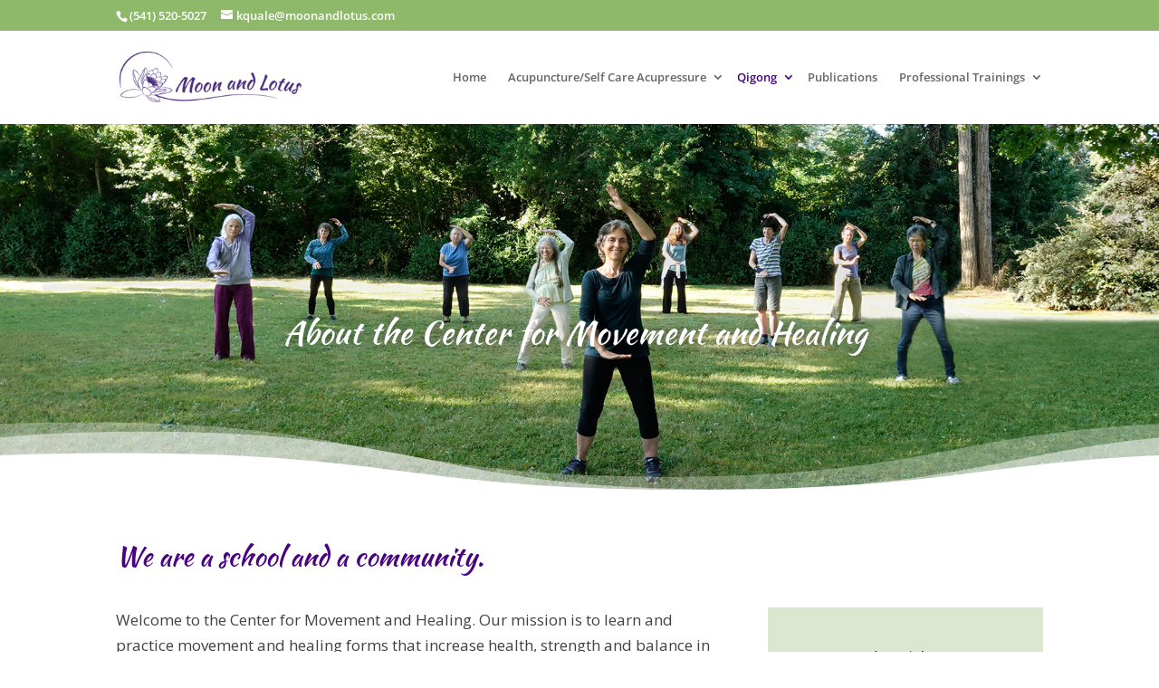

--- FILE ---
content_type: text/css
request_url: http://www.moonandlotus.com/wp-content/themes/Divi-child-theme/style.css?ver=4.27.5
body_size: 465
content:
/*
Theme Name: Divi Child theme of Divi
Theme URI: 
Description: Child theme of Divi theme for the Divi theme
Author: <a href="http://www.elegantthemes.com">Elegant Themes</a>
Author URI: 
Template: Divi
Version: 4.4.2
*/

/* Generated by Orbisius Child Theme Creator (https://orbisius.com/products/wordpress-plugins/orbisius-child-theme-creator/) on Sun, 28 Jun 2020 01:03:47 +0000 */ 
/* The plugin now uses the recommended approach for loading the css files.*/

